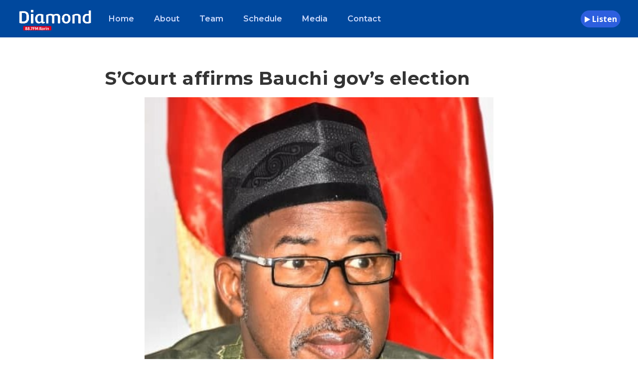

--- FILE ---
content_type: text/html; charset=UTF-8
request_url: https://diamondfm.net/news/scourt-affirms-bauchi-govs-election/
body_size: 8337
content:
<!DOCTYPE html>
<html lang="en-US" class="no-js">
<head>
	<meta charset="UTF-8">
	<meta name="viewport" content="width=device-width, initial-scale=1">
	<link rel="profile" href="https://gmpg.org/xfn/11">

        <title>  S’Court affirms Bauchi gov’s election</title>
		<link rel="icon" type="image/png" href="https://diamondfm.net/wp-content/themes/diamond88/assets/images/favicon.png">
<link rel="preload" as="style" href="https://fonts.googleapis.com/css?family=Montserrat%3A100%2C100italic%2C200%2C200italic%2C300%2C300italic%2Cregular%2Citalic%2C500%2C500italic%2C600%2C600italic%2C700%2C700italic%2C800%2C800italic%2C900%2C900italic%7COpen%20Sans%3A300%2C300italic%2Cregular%2Citalic%2C600%2C600italic%2C700%2C700italic%2C800%2C800italic%7CAsap%3Aregular%2Citalic%2C500%2C500italic%2C600%2C600italic%2C700%2C700italic%7CRoboto%3A400&#038;subset=cyrillic-ext%2Cvietnamese%2Clatin%2Ccyrillic%2Clatin-ext%2Cgreek-ext%2Cgreek&#038;display=swap" />
<link rel="stylesheet" href="https://fonts.googleapis.com/css?family=Montserrat%3A100%2C100italic%2C200%2C200italic%2C300%2C300italic%2Cregular%2Citalic%2C500%2C500italic%2C600%2C600italic%2C700%2C700italic%2C800%2C800italic%2C900%2C900italic%7COpen%20Sans%3A300%2C300italic%2Cregular%2Citalic%2C600%2C600italic%2C700%2C700italic%2C800%2C800italic%7CAsap%3Aregular%2Citalic%2C500%2C500italic%2C600%2C600italic%2C700%2C700italic%7CRoboto%3A400&#038;subset=cyrillic-ext%2Cvietnamese%2Clatin%2Ccyrillic%2Clatin-ext%2Cgreek-ext%2Cgreek&#038;display=swap" media="print" onload="this.media='all'" />
<noscript>
<link rel="stylesheet" href="https://fonts.googleapis.com/css?family=Montserrat%3A100%2C100italic%2C200%2C200italic%2C300%2C300italic%2Cregular%2Citalic%2C500%2C500italic%2C600%2C600italic%2C700%2C700italic%2C800%2C800italic%2C900%2C900italic%7COpen%20Sans%3A300%2C300italic%2Cregular%2Citalic%2C600%2C600italic%2C700%2C700italic%2C800%2C800italic%7CAsap%3Aregular%2Citalic%2C500%2C500italic%2C600%2C600italic%2C700%2C700italic%7CRoboto%3A400&#038;subset=cyrillic-ext%2Cvietnamese%2Clatin%2Ccyrillic%2Clatin-ext%2Cgreek-ext%2Cgreek&#038;display=swap" />
</noscript>
<link rel="stylesheet" href="https://diamondfm.net/wp-content/themes/diamond88/assets/css/bfae18ec5c4499609f2f133aadc3da5c.css" media="all" data-minify="1" />
<meta name='robots' content='max-image-preview:large' />
<link rel='dns-prefetch' href='//fonts.googleapis.com' />

<link href='https://fonts.gstatic.com' crossorigin rel='preconnect' />
<link rel="prefetch" href="https://diamondfm.net/wp-content/themes/diamond88/assets/images/gif-loading.gif" />
<style type="text/css">
.white
{
    color:#fff;
    font-size: 30px;
}
.mmenu-custom-close
{
    display:none !important;
}
.financity-mobile-button-hamburger:before, .financity-mobile-button-hamburger:after, .financity-mobile-button-hamburger span
{
    background:#fff !important;
}
#site-loading
{
    display:none;
    position: absolute;
    z-index: 1000;
    text-align: center;
    width: 100%;
    background: #00000082;
    height: 100vh;
    
}
.noOverflow
{
    overflow:hidden;
}
#site-loading img
{
  width: 100px;
      margin-top: 20%;
}
.financity-header-background, .financity-sticky-menu-placeholder, .financity-header-style-boxed.financity-fixed-navigation
{
background:#00489d;    
}
.financity-header-wrap.financity-header-style-bar
{
  background:#00489d;     
}
.listen-live{
	background-color: rgb(45, 95, 222);
    border-radius: 25px;
    width: 80px;
    text-align: center;
    height: 34px;
    line-height: 35px;
    color: #fff;
    font-weight: bold;
	    cursor: pointer;
	    margin-top: -7px;
}
@media only screen and (min-width: 1000px) {
  .listen-live {
     margin-top: -3px !important;
  }
}
.news-item img
{
	min-height:251px;
}
.news-item{
	    max-height: 478px;
}
rs-arrow
{
	display:none !important;
}
.financity-sidebar-style-none, body.blog .financity-sidebar-style-none {
    max-width: 900px;
	margin: 0 auto;
}
article
{
	text-align: justify;
}

.new-schedule
{
        border-bottom: thin double silver;
    padding-bottom: 7px;
    padding-top: 7px;
}
.schedule-days
{
    text-align: center;
    width: 70px;
    display: inline-block;
    border: thin double #ddd;
    border-radius: 5px;
    font-weight: 600;
}
.active-day
{
    border-color: transparent;
    color: #fff !important;
    background: #004a98;
}
.schedule-days:hover
{
    background: #00000030;
}
.schedule-image
{
width: 20%;
    height: 150px;
    max-width: 150px;
    background-size: cover !important;
    background-repeat: no-repeat;
    display: inline-block;
    float: left;
}
.schedule-content
{
    display:inline-block;
    height: 150px;
    width: 78%;
    padding-left: 15px;
}
.clear-schedule
{
    clear:both;
}
.schedule-title
{
    font-weight:bold;
}
.schedule-time
{
    background: #00000059;
    width: 80px;
    font-size: 15px;
    text-align: center;
    color: #fff;
    font-weight: bold;
}
.wpcf7 input, .wpcf7 select {
	    font-size: 15px;
    padding: 15px 22px;
    width: 100%;
    display: block;
}
img.wp-smiley,
img.emoji {
	display: inline !important;
	border: none !important;
	box-shadow: none !important;
	height: 1em !important;
	width: 1em !important;
	margin: 0 0.07em !important;
	vertical-align: -0.1em !important;
	background: none !important;
	padding: 0 !important;
}
</style>
	


<style id='global-styles-inline-css' type='text/css'>
body{--wp--preset--color--black: #000000;--wp--preset--color--cyan-bluish-gray: #abb8c3;--wp--preset--color--white: #ffffff;--wp--preset--color--pale-pink: #f78da7;--wp--preset--color--vivid-red: #cf2e2e;--wp--preset--color--luminous-vivid-orange: #ff6900;--wp--preset--color--luminous-vivid-amber: #fcb900;--wp--preset--color--light-green-cyan: #7bdcb5;--wp--preset--color--vivid-green-cyan: #00d084;--wp--preset--color--pale-cyan-blue: #8ed1fc;--wp--preset--color--vivid-cyan-blue: #0693e3;--wp--preset--color--vivid-purple: #9b51e0;--wp--preset--gradient--vivid-cyan-blue-to-vivid-purple: linear-gradient(135deg,rgba(6,147,227,1) 0%,rgb(155,81,224) 100%);--wp--preset--gradient--light-green-cyan-to-vivid-green-cyan: linear-gradient(135deg,rgb(122,220,180) 0%,rgb(0,208,130) 100%);--wp--preset--gradient--luminous-vivid-amber-to-luminous-vivid-orange: linear-gradient(135deg,rgba(252,185,0,1) 0%,rgba(255,105,0,1) 100%);--wp--preset--gradient--luminous-vivid-orange-to-vivid-red: linear-gradient(135deg,rgba(255,105,0,1) 0%,rgb(207,46,46) 100%);--wp--preset--gradient--very-light-gray-to-cyan-bluish-gray: linear-gradient(135deg,rgb(238,238,238) 0%,rgb(169,184,195) 100%);--wp--preset--gradient--cool-to-warm-spectrum: linear-gradient(135deg,rgb(74,234,220) 0%,rgb(151,120,209) 20%,rgb(207,42,186) 40%,rgb(238,44,130) 60%,rgb(251,105,98) 80%,rgb(254,248,76) 100%);--wp--preset--gradient--blush-light-purple: linear-gradient(135deg,rgb(255,206,236) 0%,rgb(152,150,240) 100%);--wp--preset--gradient--blush-bordeaux: linear-gradient(135deg,rgb(254,205,165) 0%,rgb(254,45,45) 50%,rgb(107,0,62) 100%);--wp--preset--gradient--luminous-dusk: linear-gradient(135deg,rgb(255,203,112) 0%,rgb(199,81,192) 50%,rgb(65,88,208) 100%);--wp--preset--gradient--pale-ocean: linear-gradient(135deg,rgb(255,245,203) 0%,rgb(182,227,212) 50%,rgb(51,167,181) 100%);--wp--preset--gradient--electric-grass: linear-gradient(135deg,rgb(202,248,128) 0%,rgb(113,206,126) 100%);--wp--preset--gradient--midnight: linear-gradient(135deg,rgb(2,3,129) 0%,rgb(40,116,252) 100%);--wp--preset--duotone--dark-grayscale: url('#wp-duotone-dark-grayscale');--wp--preset--duotone--grayscale: url('#wp-duotone-grayscale');--wp--preset--duotone--purple-yellow: url('#wp-duotone-purple-yellow');--wp--preset--duotone--blue-red: url('#wp-duotone-blue-red');--wp--preset--duotone--midnight: url('#wp-duotone-midnight');--wp--preset--duotone--magenta-yellow: url('#wp-duotone-magenta-yellow');--wp--preset--duotone--purple-green: url('#wp-duotone-purple-green');--wp--preset--duotone--blue-orange: url('#wp-duotone-blue-orange');--wp--preset--font-size--small: 13px;--wp--preset--font-size--medium: 20px;--wp--preset--font-size--large: 36px;--wp--preset--font-size--x-large: 42px;}.has-black-color{color: var(--wp--preset--color--black) !important;}.has-cyan-bluish-gray-color{color: var(--wp--preset--color--cyan-bluish-gray) !important;}.has-white-color{color: var(--wp--preset--color--white) !important;}.has-pale-pink-color{color: var(--wp--preset--color--pale-pink) !important;}.has-vivid-red-color{color: var(--wp--preset--color--vivid-red) !important;}.has-luminous-vivid-orange-color{color: var(--wp--preset--color--luminous-vivid-orange) !important;}.has-luminous-vivid-amber-color{color: var(--wp--preset--color--luminous-vivid-amber) !important;}.has-light-green-cyan-color{color: var(--wp--preset--color--light-green-cyan) !important;}.has-vivid-green-cyan-color{color: var(--wp--preset--color--vivid-green-cyan) !important;}.has-pale-cyan-blue-color{color: var(--wp--preset--color--pale-cyan-blue) !important;}.has-vivid-cyan-blue-color{color: var(--wp--preset--color--vivid-cyan-blue) !important;}.has-vivid-purple-color{color: var(--wp--preset--color--vivid-purple) !important;}.has-black-background-color{background-color: var(--wp--preset--color--black) !important;}.has-cyan-bluish-gray-background-color{background-color: var(--wp--preset--color--cyan-bluish-gray) !important;}.has-white-background-color{background-color: var(--wp--preset--color--white) !important;}.has-pale-pink-background-color{background-color: var(--wp--preset--color--pale-pink) !important;}.has-vivid-red-background-color{background-color: var(--wp--preset--color--vivid-red) !important;}.has-luminous-vivid-orange-background-color{background-color: var(--wp--preset--color--luminous-vivid-orange) !important;}.has-luminous-vivid-amber-background-color{background-color: var(--wp--preset--color--luminous-vivid-amber) !important;}.has-light-green-cyan-background-color{background-color: var(--wp--preset--color--light-green-cyan) !important;}.has-vivid-green-cyan-background-color{background-color: var(--wp--preset--color--vivid-green-cyan) !important;}.has-pale-cyan-blue-background-color{background-color: var(--wp--preset--color--pale-cyan-blue) !important;}.has-vivid-cyan-blue-background-color{background-color: var(--wp--preset--color--vivid-cyan-blue) !important;}.has-vivid-purple-background-color{background-color: var(--wp--preset--color--vivid-purple) !important;}.has-black-border-color{border-color: var(--wp--preset--color--black) !important;}.has-cyan-bluish-gray-border-color{border-color: var(--wp--preset--color--cyan-bluish-gray) !important;}.has-white-border-color{border-color: var(--wp--preset--color--white) !important;}.has-pale-pink-border-color{border-color: var(--wp--preset--color--pale-pink) !important;}.has-vivid-red-border-color{border-color: var(--wp--preset--color--vivid-red) !important;}.has-luminous-vivid-orange-border-color{border-color: var(--wp--preset--color--luminous-vivid-orange) !important;}.has-luminous-vivid-amber-border-color{border-color: var(--wp--preset--color--luminous-vivid-amber) !important;}.has-light-green-cyan-border-color{border-color: var(--wp--preset--color--light-green-cyan) !important;}.has-vivid-green-cyan-border-color{border-color: var(--wp--preset--color--vivid-green-cyan) !important;}.has-pale-cyan-blue-border-color{border-color: var(--wp--preset--color--pale-cyan-blue) !important;}.has-vivid-cyan-blue-border-color{border-color: var(--wp--preset--color--vivid-cyan-blue) !important;}.has-vivid-purple-border-color{border-color: var(--wp--preset--color--vivid-purple) !important;}.has-vivid-cyan-blue-to-vivid-purple-gradient-background{background: var(--wp--preset--gradient--vivid-cyan-blue-to-vivid-purple) !important;}.has-light-green-cyan-to-vivid-green-cyan-gradient-background{background: var(--wp--preset--gradient--light-green-cyan-to-vivid-green-cyan) !important;}.has-luminous-vivid-amber-to-luminous-vivid-orange-gradient-background{background: var(--wp--preset--gradient--luminous-vivid-amber-to-luminous-vivid-orange) !important;}.has-luminous-vivid-orange-to-vivid-red-gradient-background{background: var(--wp--preset--gradient--luminous-vivid-orange-to-vivid-red) !important;}.has-very-light-gray-to-cyan-bluish-gray-gradient-background{background: var(--wp--preset--gradient--very-light-gray-to-cyan-bluish-gray) !important;}.has-cool-to-warm-spectrum-gradient-background{background: var(--wp--preset--gradient--cool-to-warm-spectrum) !important;}.has-blush-light-purple-gradient-background{background: var(--wp--preset--gradient--blush-light-purple) !important;}.has-blush-bordeaux-gradient-background{background: var(--wp--preset--gradient--blush-bordeaux) !important;}.has-luminous-dusk-gradient-background{background: var(--wp--preset--gradient--luminous-dusk) !important;}.has-pale-ocean-gradient-background{background: var(--wp--preset--gradient--pale-ocean) !important;}.has-electric-grass-gradient-background{background: var(--wp--preset--gradient--electric-grass) !important;}.has-midnight-gradient-background{background: var(--wp--preset--gradient--midnight) !important;}.has-small-font-size{font-size: var(--wp--preset--font-size--small) !important;}.has-medium-font-size{font-size: var(--wp--preset--font-size--medium) !important;}.has-large-font-size{font-size: var(--wp--preset--font-size--large) !important;}.has-x-large-font-size{font-size: var(--wp--preset--font-size--x-large) !important;}
</style>






<link rel='stylesheet' id='woocommerce-smallscreen-css'  href='https://diamondfm.net/wp-content/themes/diamond88/assets/css/woocommerce-smallscreen.css' type='text/css' media='only screen and (max-width: 768px)' />

<style id='woocommerce-inline-inline-css' type='text/css'>
.woocommerce form .form-row .required { visibility: visible; }
</style>




<script type='text/javascript' src='https://diamondfm.net/wp-content/themes/diamond88/assets/js/jquery.min.js' id='jquery-core-js'>
</script>
<script type='text/javascript' src='https://diamondfm.net/wp-content/themes/diamond88/assets/js/jquery-migrate.min.js' id='jquery-migrate-js'>
</script>




<!--[if lt IE 9]>

<![endif]-->
	<noscript>
<style>.woocommerce-product-gallery{ opacity: 1 !important; }</style>
</noscript>
	<style type="text/css">.recentcomments a{display:inline !important;padding:0 !important;margin:0 !important;}</style>
<style type="text/css">.broken_link, a.broken_link {
	text-decoration: line-through;
}</style>

<meta name="generator" content="Powered by Slider Revolution 6.5.31 - responsive, Mobile-Friendly Slider Plugin for WordPress with comfortable drag and drop interface." />
<script>function setREVStartSize(e){
			//window.requestAnimationFrame(function() {
				window.RSIW = window.RSIW===undefined ? window.innerWidth : window.RSIW;
				window.RSIH = window.RSIH===undefined ? window.innerHeight : window.RSIH;
				try {
					var pw = document.getElementById(e.c).parentNode.offsetWidth,
						newh;
					pw = pw===0 || isNaN(pw) || (e.l=="fullwidth" || e.layout=="fullwidth") ? window.RSIW : pw;
					e.tabw = e.tabw===undefined ? 0 : parseInt(e.tabw);
					e.thumbw = e.thumbw===undefined ? 0 : parseInt(e.thumbw);
					e.tabh = e.tabh===undefined ? 0 : parseInt(e.tabh);
					e.thumbh = e.thumbh===undefined ? 0 : parseInt(e.thumbh);
					e.tabhide = e.tabhide===undefined ? 0 : parseInt(e.tabhide);
					e.thumbhide = e.thumbhide===undefined ? 0 : parseInt(e.thumbhide);
					e.mh = e.mh===undefined || e.mh=="" || e.mh==="auto" ? 0 : parseInt(e.mh,0);
					if(e.layout==="fullscreen" || e.l==="fullscreen")
						newh = Math.max(e.mh,window.RSIH);
					else{
						e.gw = Array.isArray(e.gw) ? e.gw : [e.gw];
						for (var i in e.rl) if (e.gw[i]===undefined || e.gw[i]===0) e.gw[i] = e.gw[i-1];
						e.gh = e.el===undefined || e.el==="" || (Array.isArray(e.el) && e.el.length==0)? e.gh : e.el;
						e.gh = Array.isArray(e.gh) ? e.gh : [e.gh];
						for (var i in e.rl) if (e.gh[i]===undefined || e.gh[i]===0) e.gh[i] = e.gh[i-1];
											
						var nl = new Array(e.rl.length),
							ix = 0,
							sl;
						e.tabw = e.tabhide>=pw ? 0 : e.tabw;
						e.thumbw = e.thumbhide>=pw ? 0 : e.thumbw;
						e.tabh = e.tabhide>=pw ? 0 : e.tabh;
						e.thumbh = e.thumbhide>=pw ? 0 : e.thumbh;
						for (var i in e.rl) nl[i] = e.rl[i]<window.RSIW ? 0 : e.rl[i];
						sl = nl[0];
						for (var i in nl) if (sl>nl[i] && nl[i]>0) { sl = nl[i]; ix=i;}
						var m = pw>(e.gw[ix]+e.tabw+e.thumbw) ? 1 : (pw-(e.tabw+e.thumbw)) / (e.gw[ix]);
						newh =  (e.gh[ix] * m) + (e.tabh + e.thumbh);
					}
					var el = document.getElementById(e.c);
					if (el!==null && el) el.style.height = newh+"px";
					el = document.getElementById(e.c+"_wrapper");
					if (el!==null && el) {
						el.style.height = newh+"px";
						el.style.display = "block";
					}
				} catch(e){
					console.log("Failure at Presize of Slider:" + e)
				}
			//});
		  };</script>
</head>

<body class="home page-template-default page page-id-5539 theme-financity gdlr-core-body woocommerce-no-js financity-body financity-body-front financity-full  financity-with-sticky-navigation gdlr-core-link-to-lightbox">
<div class="financity-mobile-header-wrap" >
<div class="financity-mobile-header financity-header-background financity-style-slide" id="financity-mobile-header" >
<div class="financity-mobile-header-container financity-container" >
<div class="financity-logo  financity-item-pdlr">
<div class="financity-logo-inner">
<a href="/" >
<img src="https://diamondfm.net/wp-content/themes/diamond88/assets/images/diamond-logo.png?r=1" alt="" width="263" height="52" title="Logo" />
</a>
</div>
</div>
<div class="financity-mobile-menu-right" >
<div class="financity-main-menu-search listen-live" id="financity-mobile-top-search" >
<i class="fa fa-play" >
</i> Listen
</div>
<div class="financity-main-menu-cart" id="financity-mobile-menu-cart" >

</div>
<div class="financity-mobile-menu" >
<a class="financity-mm-menu-button financity-mobile-menu-button financity-mobile-button-hamburger" href="#financity-mobile-menu" >
<span>
</span>
</a>

<div class="financity-mm-menu-wrap financity-navigation-font" id="financity-mobile-menu" data-slide="right" >
    <ul id="menu-main-navigation" class="m-menu"><li id="menu-item-10" class="menu-item menu-item-type-custom menu-item-object-custom menu-item-10"><a href="/">Home</a></li>
<li id="menu-item-14" class="menu-item menu-item-type-post_type menu-item-object-page menu-item-14"><a href="https://diamondfm.net/about/">About</a></li>
<li id="menu-item-142" class="menu-item menu-item-type-post_type menu-item-object-page menu-item-142"><a href="https://diamondfm.net/team/">Team</a></li>
<li id="menu-item-20" class="menu-item menu-item-type-post_type menu-item-object-page menu-item-20"><a href="https://diamondfm.net/schedule/">Schedule</a></li>
<li id="menu-item-23" class="menu-item menu-item-type-post_type menu-item-object-page menu-item-has-children menu-item-23"><a href="https://diamondfm.net/media/">Media</a>
<ul class="sub-menu">
	<li id="menu-item-215" class="menu-item menu-item-type-post_type menu-item-object-page menu-item-215"><a href="https://diamondfm.net/podcasts/">Podcasts</a></li>
	<li id="menu-item-214" class="menu-item menu-item-type-post_type menu-item-object-page menu-item-214"><a href="https://diamondfm.net/videos/">Videos</a></li>
	<li id="menu-item-218" class="menu-item menu-item-type-post_type menu-item-object-page menu-item-218"><a href="https://diamondfm.net/blog/">Blog</a></li>
	<li id="menu-item-221" class="menu-item menu-item-type-post_type menu-item-object-page menu-item-221"><a href="https://diamondfm.net/news/">News</a></li>
	<li id="menu-item-4064" class="menu-item menu-item-type-post_type menu-item-object-page menu-item-4064"><a href="https://diamondfm.net/fact-checks/">Fact Checks</a></li>
</ul>
</li>
<li id="menu-item-35" class="menu-item menu-item-type-post_type menu-item-object-page menu-item-35"><a href="https://diamondfm.net/contact/">Contact</a></li>
</ul></div>
</div>
</div>
</div>
</div>
</div>
<div class="financity-body-outer-wrapper ">
		<div class="financity-body-wrapper clearfix  financity-with-frame">
<header class="financity-header-wrap financity-header-style-bar  financity-style-left" >
	<div class="financity-header-background" >
</div>
	
	<div class="financity-navigation-bar-wrap  financity-sticky-navigation financity-sticky-navigation-height financity-style-left  financity-style-fixed" >
		<div class="financity-navigation-background" >
</div>		<div class="financity-navigation-container clearfix  financity-container">
						<div class="financity-navigation financity-item-mglr clearfix " >
			<div class="financity-main-menu" id="financity-main-menu" >
 <div class="sf-menu" style="float:left;">
 <img src="https://diamondfm.net/wp-content/themes/diamond88/assets/images/diamond-logo.png?r=1" alt="" title="Logo" style="
        margin-right: 30px;
    margin-top: -6px;
	height: 45px;
" />
 </div>
<ul id="menu-main-navigation-1" class="sf-menu"><li class="menu-item menu-item-type-custom menu-item-object-custom menu-item-10 financity-normal-menu"><a href="/">Home</a></li>
<li class="menu-item menu-item-type-post_type menu-item-object-page menu-item-14 financity-normal-menu"><a href="https://diamondfm.net/about/">About</a></li>
<li class="menu-item menu-item-type-post_type menu-item-object-page menu-item-142 financity-normal-menu"><a href="https://diamondfm.net/team/">Team</a></li>
<li class="menu-item menu-item-type-post_type menu-item-object-page menu-item-20 financity-normal-menu"><a href="https://diamondfm.net/schedule/">Schedule</a></li>
<li class="menu-item menu-item-type-post_type menu-item-object-page menu-item-has-children menu-item-23 financity-normal-menu"><a href="https://diamondfm.net/media/">Media</a>
<ul class="sub-menu">
	<li class="menu-item menu-item-type-post_type menu-item-object-page menu-item-215 financity-normal-menu"><a href="https://diamondfm.net/podcasts/">Podcasts</a></li>
	<li class="menu-item menu-item-type-post_type menu-item-object-page menu-item-214 financity-normal-menu"><a href="https://diamondfm.net/videos/">Videos</a></li>
	<li class="menu-item menu-item-type-post_type menu-item-object-page menu-item-218 financity-normal-menu"><a href="https://diamondfm.net/blog/">Blog</a></li>
	<li class="menu-item menu-item-type-post_type menu-item-object-page menu-item-221 financity-normal-menu"><a href="https://diamondfm.net/news/">News</a></li>
	<li class="menu-item menu-item-type-post_type menu-item-object-page menu-item-4064 financity-normal-menu"><a href="https://diamondfm.net/fact-checks/">Fact Checks</a></li>
</ul>
</li>
<li class="menu-item menu-item-type-post_type menu-item-object-page menu-item-35 financity-normal-menu"><a href="https://diamondfm.net/contact/">Contact</a></li>
</ul>
  
</div>
<div class="financity-main-menu-right-wrap clearfix " >
<div class="financity-main-menu-search listen-live" id="financity-top-search" >
<i class="fa fa-play" >
</i> Listen
</div>


</div>			</div>
<!-- financity-navigation -->

		</div>
<!-- financity-header-container -->
	</div>
<!-- financity-navigation-bar-wrap -->

</header>
<div id="site-loading"><img src="https://diamondfm.net/wp-content/themes/diamond88/assets/images/gif-loading.gif"/></div>
<!-- header -->	
<div id="contentLoader">
              
	<div class="financity-page-wrapper"	id="financity-page-wrapper">
	<div class="financity-content-container financity-container">
<div class=" financity-sidebar-wrap clearfix financity-line-height-0 financity-sidebar-style-none">
<div class=" financity-sidebar-center financity-column-60 financity-line-height">
<div class="financity-content-wrap financity-item-pdlr clearfix">
<div class="financity-content-area">
<article id="post-1268" class="post-1268 post type-post status-publish format-standard has-post-thumbnail hentry category-blog category-post-format tag-news">
	<div class="financity-single-article">
	<h2 class="financity-single-article-title">S’Court affirms Bauchi gov’s election</h2>
		<div class="financity-single-article-content">
		<div style="text-align:center;">
		<img
	src="https://diamondfm.net/wp-content/uploads/2024/01/5a0mlsnr.png"
	alt=""
	width="700"
	height="450"
	title="S’Court affirms Bauchi gov’s election"
	/>
	</div>
	
	<div style="text-align:right; font-weight:400;">
<span style="
    font-weight: bold;
"><i class="fa fa-user"></i> Abiodun Akinwumi</span>
<span><i class="fa fa-calendar"></i> 2024-01-12</span>
<span><i class="fa fa-comments-o"></i> 0</span>
	</div>
	

<p>The Supreme Court has affirmed the election of the governor of Bauchi State, Bala Mohammed.</p>



<p>The governorship candidate of the All Progressives Congress (APC) in the state, Sadique Abubakar’s efforts at the two lower courts to unseat Mohammed were not successful.</p>



<p>Abubakar had alleged massive non-compliance with the Electoral Act during the poll at the two courts.</p>



<p>His petition at the tribunal and appeal at the appellate court were dismissed for lack of merit.</p>



<p>The two courts held that he did not prove his allegations beyond a reasonable doubt.</p>



<p>Reading the lead judgment on Friday, Justice Ibrahim Saulawa resolved all six issues against the appellant and held that the appeal was devoid of merit.</p>
</div>
</div>
<!-- financity-single-article -->
</article>
<!-- post-id -->
</div>
</div>
</div>
</div>
</div>
            
</div>
</div>
<footer>
<div class="financity-footer-wrapper " >
<div class="financity-footer-container financity-container clearfix" >
<div class="financity-footer-column financity-item-pdlr financity-column-15" >
<div id="text-2" class="widget widget_text financity-widget">			<div class="textwidget">
<p>
<img src="https://diamondfm.net/wp-content/themes/diamond88/assets/images/diamond-logo.png?r=1" alt="" />
</p>
<p>
Diamond FM is an urban radio station in Ilorin, Kwara State, Nigeria. Our radio waves cover North Central and South Western Nigerian.
</p>
</div>
		</div>
</div>
<div class="financity-footer-column financity-item-pdlr financity-column-15" >
<div id="gdlr-core-recent-post-widget-3" class="widget widget_gdlr-core-recent-post-widget financity-widget">
<h3 class="financity-widget-title">&nbsp;</h3>
<div class="gdlr-core-recent-post-widget-wrap gdlr-core-style-2">
<div class="gdlr-core-recent-post-widget clearfix">
<div class="gdlr-core-recent-post-widget-content">
<div class="gdlr-core-recent-post-widget-title">
<a href="/about" >About us</a>
</div>
<div class="gdlr-core-recent-post-widget-info">

</div>
</div>
</div>
<div class="gdlr-core-recent-post-widget clearfix">
<div class="gdlr-core-recent-post-widget-content">
<div class="gdlr-core-recent-post-widget-title">
<a href="/schedule" >Schedule</a>
</div>
<div class="gdlr-core-recent-post-widget-info">

</div>
</div>
</div>
<div class="gdlr-core-recent-post-widget clearfix">
<div class="gdlr-core-recent-post-widget-content">
<div class="gdlr-core-recent-post-widget-title">
<a href="/blog" >Blog</a>
</div>
<div class="gdlr-core-recent-post-widget-info">

</div>
</div>
</div>
</div>
</div>
</div>
<div class="financity-footer-column financity-item-pdlr financity-column-15" >
<div id="nav_menu-1" class="widget widget_nav_menu financity-widget">
<h3 class="financity-widget-title">&nbsp;</h3>
<div class="menu-useful-links-container">
<ul id="menu-useful-links" class="menu">
<li class="menu-item menu-item-type-post_type menu-item-object-page menu-item-5507">
<a href="/team">Team</a>
</li>
<li class="menu-item menu-item-type-post_type menu-item-object-page menu-item-5506">
<a href="/news">News</a>
</li>
<li class="menu-item menu-item-type-post_type menu-item-object-page menu-item-5512">
<a href="/contact">Contact Us</a>
</li>

</ul>
</div>
</div>
</div>
<div class="financity-footer-column financity-item-pdlr financity-column-15" >
<div id="text-4" class="widget widget_text financity-widget">
<h3 class="financity-widget-title">&nbsp;</h3>			<div class="textwidget">
<div role="form" class="wpcf7" id="wpcf7-f5505-o2" lang="en-US" dir="ltr">
<div class="screen-reader-response">
<p role="status" aria-live="polite" aria-atomic="true">
</p> <ul>
</ul>
</div>
<p>
                                            <span style="font-size: 18px; color: #999999; font-weight: 400;">Email</span><br>
                                            <span style="font-size: 18px; color: #ffffff; font-weight: 600;">
                                                <a href="" class="__cf_email__" data-cfemail="">info@diamondfm.net</a>
                                            </span>
                                            <br>
                                            <span class="gdlr-core-space-shortcode" style="margin-top: -10px;"></span><br>
                                            <span style="font-size: 18px; color: #999999; font-weight: 400;">Phone</span><br>
                                            <a href="tel:+2349129294332">+234 912 929 4332</a><br />
                                              <a href="tel:+2347016551665">+234 701 655 1665</a>
                                            </span>            
                                        </p>
</div>
</div>
		</div>
</div>
</div>
</div>
<div class="financity-copyright-wrapper" >
<div class="financity-copyright-container financity-container clearfix">
<div class="financity-copyright-left financity-item-pdlr"> © 2022 diamondfm.net</div>
<div class="financity-copyright-right financity-item-pdlr">
<a href="#" target="_self" >
<i class="fa fa-facebook" style="font-size: 16px ;color: #ffffff ;margin-left: 17px ;"  >
</i>
</a> <a href="#" target="_self" >
<i class="fa fa-twitter" style="font-size: 16px ;color: #ffffff ;margin-left: 17px ;"  >
</i>
</a> 
<a href="#" target="_self" >
<i class="fa fa-instagram" style="font-size: 16px ;color: #ffffff ;margin-left: 17px ;"  >
</i>
</a> </div>
</div>
</div>
</footer>
</div>
</div>

		
		<style>#gdlr-core-title-item-id-41420 .gdlr-core-title-item-title a{ color:#1e1e1e; }#gdlr-core-button-id-10602{font-size: 16px ;color: #2d5fde ;padding: 0px 0px 0px 0px;text-transform: none ;border-radius: 0px;-moz-border-radius: 0px;-webkit-border-radius: 0px;}#gdlr-core-button-id-10602:hover{color: #0d48dd ;}#gdlr-core-title-item-id-18635 .gdlr-core-title-item-title a{ color:#1e1e1e; }#gdlr-core-button-id-36210{font-size: 16px ;color: #2d5fde ;padding: 0px 0px 0px 0px;text-transform: none ;border-radius: 0px;-moz-border-radius: 0px;-webkit-border-radius: 0px;}#gdlr-core-button-id-36210:hover{color: #0d48dd ;}#gdlr-core-title-item-id-10113 .gdlr-core-title-item-title a{ color:#1e1e1e; }#gdlr-core-button-id-87270{font-size: 16px ;color: #2d5fde ;padding: 0px 0px 0px 0px;text-transform: none ;border-radius: 0px;-moz-border-radius: 0px;-webkit-border-radius: 0px;}#gdlr-core-button-id-87270:hover{color: #0d48dd ;}#gdlr-core-title-item-id-4130 .gdlr-core-title-item-title a{ color:#1e1e1e; }#gdlr-core-button-id-93954{font-size: 16px ;color: #2d5fde ;padding: 0px 0px 0px 0px;text-transform: none ;border-radius: 0px;-moz-border-radius: 0px;-webkit-border-radius: 0px;}#gdlr-core-button-id-93954:hover{color: #0d48dd ;}#gdlr-core-title-item-id-5732 .gdlr-core-title-item-title a{ color:#1e1e1e; }#gdlr-core-button-id-28364{font-size: 16px ;color: #2d5fde ;padding: 0px 0px 0px 0px;text-transform: none ;border-radius: 0px;-moz-border-radius: 0px;-webkit-border-radius: 0px;}#gdlr-core-button-id-28364:hover{color: #0d48dd ;}#gdlr-core-title-item-id-90056 .gdlr-core-title-item-title a{ color:#1e1e1e; }#gdlr-core-button-id-40485{font-size: 16px ;color: #2d5fde ;padding: 0px 0px 0px 0px;text-transform: none ;border-radius: 0px;-moz-border-radius: 0px;-webkit-border-radius: 0px;}#gdlr-core-button-id-40485:hover{color: #0d48dd ;}@media only screen and (max-width: 767px){#gdlr-core-wrapper-1.gdlr-core-pbf-wrapper {padding-top: 100px !important;padding-bottom: 30px !important;} }@media only screen and (max-width: 767px){#gdlr-core-wrapper-2.gdlr-core-pbf-wrapper {margin-top: 0px !important;} }#gdlr-core-title-item-id-83184 .gdlr-core-title-item-title a{ color:#272727; }</style>

	
	

<style id='rs-plugin-settings-inline-css' type='text/css'>
		#rev_slider_1_1_wrapper .uranus.tparrows{width:50px; height:50px; background:rgba(255,255,255,0)}#rev_slider_1_1_wrapper .uranus.tparrows:before{width:50px; height:50px; line-height:50px; font-size:40px; transition:all 0.3s;-webkit-transition:all 0.3s}#rev_slider_1_1_wrapper .uranus.tparrows.rs-touchhover:before{opacity:0.75}#rev_slider_1_1_wrapper .uranus .tp-bullet{border-radius:50%; box-shadow:0 0 0 2px rgba(255,255,255,0); -webkit-transition:box-shadow 0.3s ease; transition:box-shadow 0.3s ease; background:transparent; width:15px; height:15px}#rev_slider_1_1_wrapper .uranus .tp-bullet.selected,#rev_slider_1_1_wrapper .uranus .tp-bullet.rs-touchhover{box-shadow:0 0 0 2px rgba(255,255,255,1); border:none; border-radius:50%; background:transparent}#rev_slider_1_1_wrapper .uranus .tp-bullet-inner{-webkit-transition:background-color 0.3s ease,-webkit-transform 0.3s ease; transition:background-color 0.3s ease,transform 0.3s ease; top:0; left:0; width:100%; height:100%; outline:none; border-radius:50%; background-color:rgba(255,255,255,0); background-color:rgba(255,255,255,0.3); text-indent:-999em; cursor:pointer; position:absolute}#rev_slider_1_1_wrapper .uranus .tp-bullet.selected .tp-bullet-inner,#rev_slider_1_1_wrapper .uranus .tp-bullet.rs-touchhover .tp-bullet-inner{transform:scale(0.4); -webkit-transform:scale(0.4); background-color:rgba(255,255,255,1)}
</style>





















<script src="https://diamondfm.net/wp-content/themes/diamond88/assets/js/a12b1c5611166cea49400510894bd6de.js" data-minify="1" defer>
</script>
<script defer src="https://diamondfm.net/wp-content/themes/diamond88/assets/js/v652eace1692a40cfa3763df669d7439c1639079717194/v652eace1692a40cfa3763df669d7439c1639079717194.js" integrity="sha512-Gi7xpJR8tSkrpF7aordPZQlW2DLtzUlZcumS8dMQjwDHEnw9I7ZLyiOj/6tZStRBGtGgN6ceN6cMH8z7etPGlw==" data-cf-beacon='{"rayId":"757158a44f83998c","version":"2022.8.1","r":1,"token":"9247582a97cd45c0b9f0c15195583f49","si":100}' crossorigin="anonymous">
</script>
  <script>
         //
          console.log("Booted");
         jQuery( document ).ready(function( $ ) {
            
//$(document).ready(function(){

$("body").on("click",".listen-live", function(e){
    e.preventDefault();
  var mediaStatus   =   $(this).attr("data-status");
    if($("#audio-stream").length  >   0)
    {
        var audioElement    =   $("#audio-stream");
       //audioElement.trigger("play"); 
       
       if (mediaStatus  ==  1) {
     audioElement.trigger("pause"); 
      
      $(this).find("i").addClass("fa-play");
         $(this).find("i").removeClass("fa-pause");
     $(this).attr("data-status", 0);
   
  } else {
     audioElement.trigger("play"); 
     $(this).find("i").addClass("fa-pause");
     $(this).find("i").removeClass("fa-play");
      $(this).attr("data-status", 1);
  }
       
    }
    else
    {
    var newMediaStream  = '<audio id="audio-stream" src="https://cast1.asurahosting.com/proxy/brightb1/stream" autoplay>';
    $("body").prepend(newMediaStream);
       $(this).find("i").addClass("fa-pause");
     $(this).find("i").removeClass("fa-play");
     $(this).attr("data-status", 1);
    
    }
});

//});
});


         
     </script>
     <script>
        
            jQuery( document ).ready(function( $ ) {
              //contentLoader
              $("body").on("click","a:not(.financity-mobile-button-hamburger, [data-type='image'])", function(e){
                  $("#site-loading").show();
                  $("body").addClass("noOverflow");
                  var getPage = $(this).attr("href");
             if(getPage ==  "/")
             {
                 window.location.href="/";
             }
             else
    //if(pages.includes(targetPage))
    {
          $("html, body").animate({ scrollTop: 0 }, "slow");
              e.preventDefault();
                 
                 
                 $.post("/dynamic-content-loading/",
  {
    loader: getPage
  },
  function(data, status){
      
      if(data   !=  ""){
 $(".gdlr-core-pbf-wrapper").remove();
 $(".gdlr-core-pbf-section").remove();
 $("#site-loading").hide();
 $("#contentLoader").html(data);

  }
  $("body").removeClass("noOverflow");
  });
                  }
              });
             
            });  
     </script>
</body>
</html>
<!-- This website is like a Rocket, isn't it? Performance optimized by WP Rocket. Learn more: https://wp-rocket.me - Debug: cached@1665246009 -->